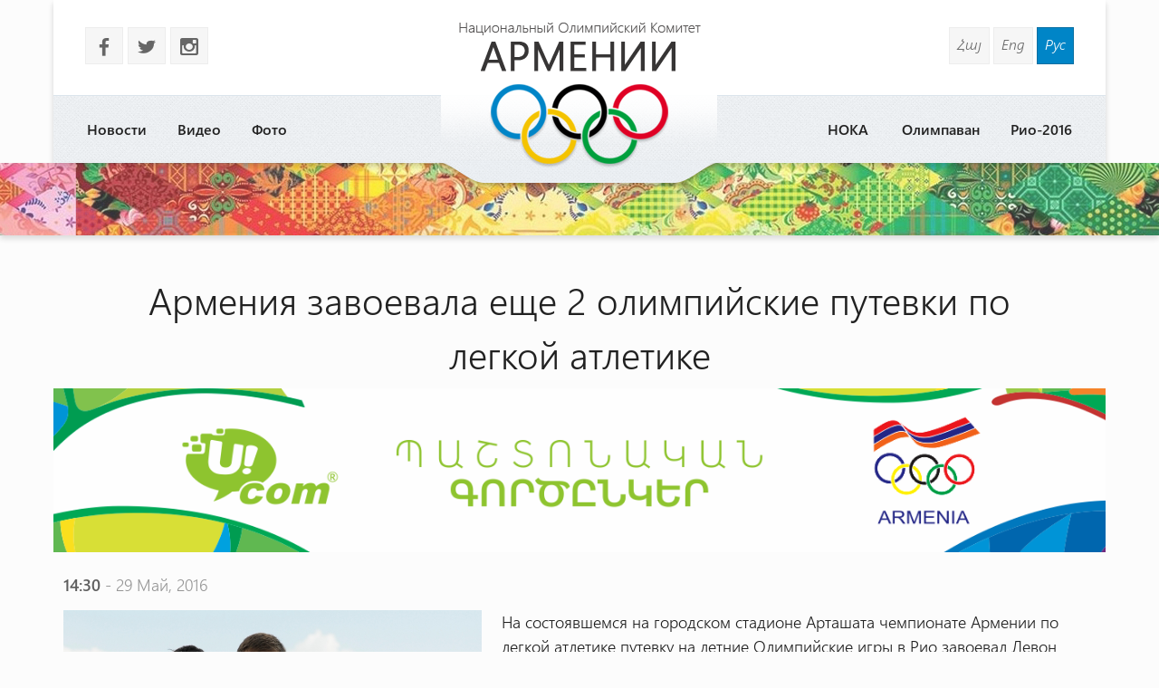

--- FILE ---
content_type: text/html
request_url: http://www.armnoc.am/rus/news/934/armeniya-zavoevala-eshche-2-olimpiiyskie-putevki-po-legkoiy-atletike.html
body_size: 15770
content:
<!doctype html>
<html lang="ru">
<head>
<meta charset="utf-8">
<title>Армения завоевала еще 2 олимпийские путевки по легкой атлетике - </title>
<meta http-equiv="X-UA-Compatible" content="IE=edge,chrome=1">
<meta name="viewport" content="width=device-width, initial-scale=1.0">
<meta name="description" content="Армения завоевала еще 2 олимпийские путевки по легкой атлетике" />
<meta name="keywords" content="" /> 
<meta name="generator" content="www.armnoc.am v1.0" />
<meta name="robots" content="all" />
<meta name="author" content="fwlabs.com" />
<meta name="google-site-verification" content="" />
<meta name='yandex-verification' content='' />
<meta property="og:image" content="http://www.armnoc.am/static/news/934.jpg" />
<link rel="apple-touch-icon" sizes="57x57" href="/ico/apple-icon-57x57.png">
<link rel="apple-touch-icon" sizes="60x60" href="/ico/apple-icon-60x60.png">
<link rel="apple-touch-icon" sizes="72x72" href="/ico/apple-icon-72x72.png">
<link rel="apple-touch-icon" sizes="76x76" href="/ico/apple-icon-76x76.png">
<link rel="apple-touch-icon" sizes="114x114" href="/ico/apple-icon-114x114.png">
<link rel="apple-touch-icon" sizes="120x120" href="/ico/apple-icon-120x120.png">
<link rel="apple-touch-icon" sizes="144x144" href="/ico/apple-icon-144x144.png">
<link rel="apple-touch-icon" sizes="152x152" href="/ico/apple-icon-152x152.png">
<link rel="apple-touch-icon" sizes="180x180" href="/ico/apple-icon-180x180.png">
<link rel="icon" type="image/png" sizes="192x192"  href="/ico/android-icon-192x192.png">
<link rel="icon" type="image/png" sizes="32x32" href="/ico/favicon-32x32.png">
<link rel="icon" type="image/png" sizes="96x96" href="/ico/favicon-96x96.png">
<link rel="icon" type="image/png" sizes="16x16" href="/ico/favicon-16x16.png">
<link rel="manifest" href="/ico/manifest.json">
<meta name="msapplication-TileColor" content="#ffffff">
<meta name="msapplication-TileImage" content="/ms-icon-144x144.png">
<meta name="theme-color" content="#ffffff">
<link rel="alternate" type="application/rss+xml" title="RSS" href="/rus/rss/" />
<link href="https://fonts.googleapis.com/icon?family=Material+Icons" rel="stylesheet">
<link href="/assets/css/01.materialize.min.css" rel="stylesheet" type="text/css"  media="screen" />
<link href="/assets/css/02.lib.css" rel="stylesheet" type="text/css"  media="screen" />
<link href="/assets/css/03.app.css" rel="stylesheet" type="text/css"  media="screen" />
<link href="/assets/css/03.lib.css" rel="stylesheet" type="text/css"  media="screen" />
<link href="/assets/css/04.resp.css" rel="stylesheet" type="text/css"  media="screen" />


</head>
<body id="news" >

<div id="fb-root"></div>
<script>(function(d, s, id) {
  var js, fjs = d.getElementsByTagName(s)[0];
  if (d.getElementById(id)) return;
  js = d.createElement(s); js.id = id;
  js.src = "//connect.facebook.net/en_US/all.js#xfbml=1&appId=556487827736555";
  fjs.parentNode.insertBefore(js, fjs);
}(document, 'script', 'facebook-jssdk'));</script><!-- SITE CONTAINER start-->
		  <div id="site-container">	<!-- header -->
	<header id="header" class="">
			<div class="container">
				<div class="header shadow row">
					
					<div class="logo-container pos-abs">
						<a href="/rus/" style="background-image: url(/assets/img/logo_rus.png)"></a>
					</div>

					<!-- soc and lang  -->
					<div class="row soc-search-lang">
						<div class="col s6 l6">
							<p class="soc-icons">
			                    <a href="" target="_blank"><span class="socicon left margrb10">b</span></a>
			                    <a href="//twitter.com/" target="_blank"><span class="socicon left margrb10">a</span></a>
			                    <a href="https://instagram.com/noc_of_armenia/" target="_blank"><span class="socicon left margrb10">x</span></a>
			                </p>
               			</div>
						<div class="col s6 l6 right-align"><div class="langs"><a href="/arm/news/934/armeniya-zavoevala-eshche-2-olimpiiyskie-putevki-po-legkoiy-atletike.html" title="Հայերեն" class="">Հայ</a>
<a href="/eng/news/934/armeniya-zavoevala-eshche-2-olimpiiyskie-putevki-po-legkoiy-atletike.html" title="In English" class="">Eng</a>
<a href="/rus/news/934/armeniya-zavoevala-eshche-2-olimpiiyskie-putevki-po-legkoiy-atletike.html" title="Русский" class=" sel">Рус</a>
</div>
						</div>
					</div>
					<!-- menu -->
					<div id="menuzord" class="menuzord">
						<ul class="menuzord-menu"><li> <a href="/rus/news/">Новости</a></li>
<li> <a href="/rus/videos/">Видео</a></li>
<li> <a href="/rus/photos/">Фото</a></li>
<li> <a href="/rus/Rio-2016/">Рио-2016</a></li>
<li> <a href="/rus/olympavan/">Олимпаван</a></li>
<li> <a href="/rus/#">НОКА</a><ul class="dropdown"><li> <a href="/rus/anoc/uxerdz/">Послания</a></li>
<li> <a href="/rus/anoc/federations/">Национальные федерации</a></li>
<li> <a href="/rus/anoc/staff/">Состав НОКА</a></li>
<li> <a href="/rus/anoc/leadership/">Начальство</a></li>
<li> <a href="/rus/anoc/history-of-sport/">История спорта</a></li>
<li> <a href="/rus/media/staff">Раздел Медия</a></li>
</ul></li>
</ul>
			   </div>
			<!-- /menu -->
				</div>

			</div>
	</header>
	<!-- /header --><div id="small-header" class="shadow" style="background-image: url(/static/smallheaders/6.jpg)">
		  </div><div class="row container"><!-- START open news -->
        <div id="open-news" class=" row ">
<div class="col s12 m12 l12"><h2>Армения завоевала еще 2 олимпийские путевки по легкой атлетике</h2></div>

					<a href="https://ucom.am/hy/home.html" target="_blank">
		  				<img src="/static/ad/after-news-title.png" style="width:100%"/>
		  			</a>
		  			<div class="col s12 m12 l12 news-date"><span class="bold">14:30</span> - 29 Май, 2016</div>
<div class="col s12 m4 l5"><img src="/static/news/934.jpg" class="news-main-img"><div style="text-align:left; padding:20px 0"><!-- Go to www.addthis.com/dashboard to customize your tools -->
<script type="text/javascript" src="//s7.addthis.com/js/300/addthis_widget.js#pubid=ra-56054a51464e21af" async="async"></script>
<!-- Go to www.addthis.com/dashboard to customize your tools -->
<div class="addthis_sharing_toolbox"></div>
</div></div>
<div class="col s12 m8 l7 news-text">
<p>На состоявшемся на городском стадионе Арташата чемпионате Армении по легкой атлетике путевку на летние Олимпийские игры в Рио завоевал Левон Агасян, который в тройном прыжке показал результат 16 м 85 см, а это является олимпийским нормативом.<br />В беге на 200 метров среди девушек право участия в Олимпийских играх завоевала 15-летняя Гаяне Чилоян, которая преодолела дистанцию с результатом 23.16. В этом виде спорта олимпийским нормативом считается результат 23.20.<br />До сих пор Армения имела 2 путевки на Олимпийские игры по легкой атлетики, которые завоевали прыгун в длину Амалия Шароян и бегун Диана Хубесерян. В целом, на сегодняшний день 4 легкоатлета имеют олимпийские путевки.<br />Пресс-служба НОК Армении</p></div>
</div>

		<!-- END open news --><!-- news -->
		  <section id="news-container"><div class="bltitle" >Другие новости</div><div class="container">
			<div class="news-slider row"><div class="item col l3">
					<a href="/rus/news/2095/dva-borca-volnogo-stilya-iz-armenii-vecherom-poboryutsya-za-medali.html">
						<div class="img-container">
							
							<time datetime="02.08"><span class="bold">2</span>Авг </time>
							<img src="/static/news/2095_s.jpg" alt="" class="shadow">
						</div>
						<h3 class="bold">Два борца вольного стиля из Армении вечером поборются за медали</h3>
						<p>Участники молодежного чемпионата мира по вольной борьбе в Тампере сегодня завершают борьбу</p>
					</a>
				</div><div class="item col l3">
					<a href="/rus/news/4357/kozhanaya-perchatka-izvestniy-pariy-finala.html">
						<div class="img-container">
							
							<time datetime="17.12"><span class="bold">17</span>Дек </time>
							<img src="/static/news/4357_s.jpg" alt="" class="shadow">
						</div>
						<h3 class="bold">«Кожаная перчатка»: Известны пары финала</h3>
						<p>Финалы состоятся 18-го декабря с 16:00</p>
					</a>
				</div><div class="item col l3">
					<a href="/rus/news/2930/sbornaya-po-boksu-s-pobediy-startovala-na-turnire-strandzha.html">
						<div class="img-container">
							
							<time datetime="20.02"><span class="bold">20</span>Фев </time>
							<img src="/static/news/2930_s.jpg" alt="" class="shadow">
						</div>
						<h3 class="bold">Сборная по боксу с победы стартовала на турнире "Странджа"</h3>
						<p>Сегодня на ринг выйдут Жирайр Саргсян (56 кг) и супертяжеловес Гурген Оганесян</p>
					</a>
				</div><div class="item col l3">
					<a href="/rus/news/3640/olimpiiyskoe-budushchee-boksa-stanet-izvestno-22-go-maya.html">
						<div class="img-container">
							
							<time datetime="16.05"><span class="bold">16</span>Май </time>
							<img src="/static/news/3640_s.jpg" alt="" class="shadow">
						</div>
						<h3 class="bold">Олимпийское будущее бокса станет известно 22-го мая</h3>
						<p>После последнего раунда переговоров между AIBA и МОК.
</p>
					</a>
				</div><div class="item col l3">
					<a href="/rus/news/3755/zavoevavshiiy-pervuyu-medal-armenii-na-minsk-2019-david-grigoryan-ya-dovolen-svoim-rezultatom.html">
						<div class="img-container">
							
							<time datetime="22.06"><span class="bold">22</span>Июнь </time>
							<img src="/static/news/3755_s.jpg" alt="" class="shadow">
						</div>
						<h3 class="bold">Завоевавший первую медаль Армении на Минск-2019 Давид Григорян: Я доволен своим результатом</h3>
						<p>Финальный поединок получился тяжелым</p>
					</a>
				</div><div class="item col l3">
					<a href="/rus/news/4252/vtoraya-lotereya-biletov-na-tokio-2020-startuet-13-go-noyabrya.html">
						<div class="img-container">
							
							<time datetime="09.11"><span class="bold">9</span>Ноя </time>
							<img src="/static/news/4252_s.jpg" alt="" class="shadow">
						</div>
						<h3 class="bold">Вторая лотерея билетов на Токио-2020 стартует 13-го ноября</h3>
						<p>Результаты лотереи станут известны 18-го декабря</p>
					</a>
				</div><div class="item col l3">
					<a href="/rus/news/1693/volodya-frangulyan-dolgoe-vremya-ne-udavalos-zavoevat-medal-vzroslogo-chempionata-evropiy.html">
						<div class="img-container">
							
							<time datetime="10.05"><span class="bold">10</span>Май </time>
							<img src="/static/news/1693_s.jpg" alt="" class="shadow">
						</div>
						<h3 class="bold">Володя Франгулян: Долгое время не удавалось завоевать медаль взрослого чемпионата Европы</h3>
						<p>Я хорошо подготовился к первенству, знал всех соперников и сознавал, что в моей весовой категории нет такого борца, которого я не смог бы победить</p>
					</a>
				</div><div class="item col l3">
					<a href="/rus/news/1666/gandbol-v-igre-liderov-pobedil-skif.html">
						<div class="img-container">
							
							<time datetime="03.05"><span class="bold">3</span>Май </time>
							<img src="/static/news/1666_s.jpg" alt="" class="shadow">
						</div>
						<h3 class="bold">Гандбол. В игре лидеров победил СКИФ</h3>
						<p>Сегодня в центральной игре соревновались лидирующие СКИФ и "Ванадзор"</p>
					</a>
				</div></div>
		</div>
		</section></div></div>
	<!-- SITE CONTAINER end--><!-- footer -->
		<footer id="footer" class>
		  <div class="footer-copyright">
		    <div class="container">
						<div class="col s12 m12 l12 row marg-0">
							<div class="col s12 m5 l4 pad-top-2em">
								<ul class="footermenu">
									<li><a href="/rus/news/">Новости</a></li><li><a href="/rus/videos/">Видео</a></li><li><a href="/rus/photos/">Фото</a></li><li><a href="/rus/Rio-2016/">Рио-2016</a></li><li><a href="/rus/olympavan/">Олимпаван</a></li><li><a href="/rus/#">НОКА</a></li>
								</ul>
							</div>
							<div class="col s12 m2 l4 pad-top-2em footer-logo"></div>
							<div class="col s12 m5 l4 pad-top-2em">
								<div class="soc-icons right-align">
					                <a href=""><span class="socicon  margrb10">b</span></a>
					                <a href="//twitter.com/"><span class="socicon  margrb10">a</span></a>
					                <a href="https://instagram.com/noc_of_armenia/"><span class="socicon  margrb10">x</span></a>
					            </div>
					            <div class="terms-policy pad-top-1em right-align">
					            	<a href="/rus/terms/">Условия использования сайта</a>
					            	<a href="/rus/policy/">Политика конфиденциальности</a>
					            </div>
					        </div>
							<div class="col s12 m12 l12 row copy-siteby">
								<div class="col s12 l6 ">
									&copy 2026 
									National Olympic Committee Of Armenia
								</div>
								<div class="col s12 l6 right-align site-by">
									Создание сайта: &nbsp; <a href="mailto:vardsolo@gmail.com">В. Торосян</a>
								</div>
							</div>
						</div>
				</div>
			</div>
		</footer>
		<!-- /footer --><!-- Compiled and minified JavaScript -->
			<script type="text/javascript" src="https://maps.googleapis.com/maps/api/js?sensor=false"></script><script src="/assets/js/01.jquery.js" type="text/javascript"></script>
<script src="/assets/js/02.materialize.js" type="text/javascript"></script>
<script src="/assets/js/03.lib.js" type="text/javascript"></script>
<script src="/assets/js/app.js" type="text/javascript"></script>

		<script type="text/javascript">
		  var _gaq = _gaq || [];
		  _gaq.push(['_setAccount', 'UA-68701337-1']);
		  _gaq.push(['_setDomainName', 'armnoc.am']);
		  _gaq.push(['_trackPageview']);

		  (function() {
			var ga = document.createElement('script'); ga.type = 'text/javascript'; ga.async = true;
			ga.src = ('https:' == document.location.protocol ? 'https://ssl' : 'http://www') + '.google-analytics.com/ga.js';
			var s = document.getElementsByTagName('script')[0]; s.parentNode.insertBefore(ga, s);
		  })();

		</script>
		</body>
</html>
